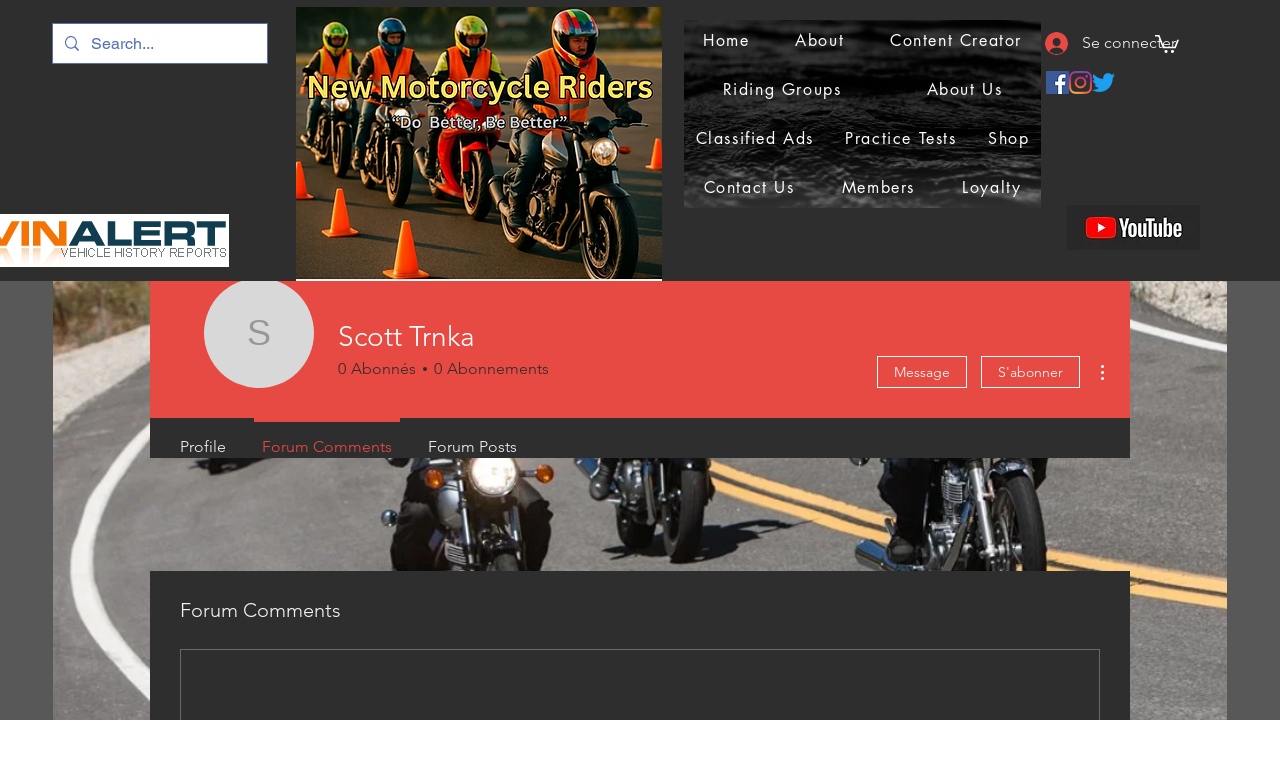

--- FILE ---
content_type: text/html; charset=utf-8
request_url: https://www.google.com/recaptcha/api2/aframe
body_size: 267
content:
<!DOCTYPE HTML><html><head><meta http-equiv="content-type" content="text/html; charset=UTF-8"></head><body><script nonce="kVFf-OGfJx-yKlfARmRH5Q">/** Anti-fraud and anti-abuse applications only. See google.com/recaptcha */ try{var clients={'sodar':'https://pagead2.googlesyndication.com/pagead/sodar?'};window.addEventListener("message",function(a){try{if(a.source===window.parent){var b=JSON.parse(a.data);var c=clients[b['id']];if(c){var d=document.createElement('img');d.src=c+b['params']+'&rc='+(localStorage.getItem("rc::a")?sessionStorage.getItem("rc::b"):"");window.document.body.appendChild(d);sessionStorage.setItem("rc::e",parseInt(sessionStorage.getItem("rc::e")||0)+1);localStorage.setItem("rc::h",'1763688296889');}}}catch(b){}});window.parent.postMessage("_grecaptcha_ready", "*");}catch(b){}</script></body></html>